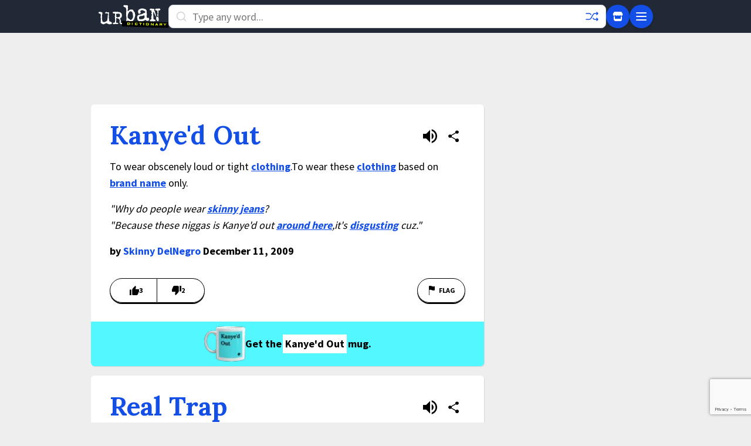

--- FILE ---
content_type: text/html; charset=utf-8
request_url: https://www.google.com/recaptcha/enterprise/anchor?ar=1&k=6Ld5tgYsAAAAAJbQ7kZJJ83v681QB5eCKA2rxyEP&co=aHR0cHM6Ly93d3cudXJiYW5kaWN0aW9uYXJ5LmNvbTo0NDM.&hl=en&v=PoyoqOPhxBO7pBk68S4YbpHZ&size=invisible&anchor-ms=20000&execute-ms=30000&cb=9g2ffodzoyqs
body_size: 48450
content:
<!DOCTYPE HTML><html dir="ltr" lang="en"><head><meta http-equiv="Content-Type" content="text/html; charset=UTF-8">
<meta http-equiv="X-UA-Compatible" content="IE=edge">
<title>reCAPTCHA</title>
<style type="text/css">
/* cyrillic-ext */
@font-face {
  font-family: 'Roboto';
  font-style: normal;
  font-weight: 400;
  font-stretch: 100%;
  src: url(//fonts.gstatic.com/s/roboto/v48/KFO7CnqEu92Fr1ME7kSn66aGLdTylUAMa3GUBHMdazTgWw.woff2) format('woff2');
  unicode-range: U+0460-052F, U+1C80-1C8A, U+20B4, U+2DE0-2DFF, U+A640-A69F, U+FE2E-FE2F;
}
/* cyrillic */
@font-face {
  font-family: 'Roboto';
  font-style: normal;
  font-weight: 400;
  font-stretch: 100%;
  src: url(//fonts.gstatic.com/s/roboto/v48/KFO7CnqEu92Fr1ME7kSn66aGLdTylUAMa3iUBHMdazTgWw.woff2) format('woff2');
  unicode-range: U+0301, U+0400-045F, U+0490-0491, U+04B0-04B1, U+2116;
}
/* greek-ext */
@font-face {
  font-family: 'Roboto';
  font-style: normal;
  font-weight: 400;
  font-stretch: 100%;
  src: url(//fonts.gstatic.com/s/roboto/v48/KFO7CnqEu92Fr1ME7kSn66aGLdTylUAMa3CUBHMdazTgWw.woff2) format('woff2');
  unicode-range: U+1F00-1FFF;
}
/* greek */
@font-face {
  font-family: 'Roboto';
  font-style: normal;
  font-weight: 400;
  font-stretch: 100%;
  src: url(//fonts.gstatic.com/s/roboto/v48/KFO7CnqEu92Fr1ME7kSn66aGLdTylUAMa3-UBHMdazTgWw.woff2) format('woff2');
  unicode-range: U+0370-0377, U+037A-037F, U+0384-038A, U+038C, U+038E-03A1, U+03A3-03FF;
}
/* math */
@font-face {
  font-family: 'Roboto';
  font-style: normal;
  font-weight: 400;
  font-stretch: 100%;
  src: url(//fonts.gstatic.com/s/roboto/v48/KFO7CnqEu92Fr1ME7kSn66aGLdTylUAMawCUBHMdazTgWw.woff2) format('woff2');
  unicode-range: U+0302-0303, U+0305, U+0307-0308, U+0310, U+0312, U+0315, U+031A, U+0326-0327, U+032C, U+032F-0330, U+0332-0333, U+0338, U+033A, U+0346, U+034D, U+0391-03A1, U+03A3-03A9, U+03B1-03C9, U+03D1, U+03D5-03D6, U+03F0-03F1, U+03F4-03F5, U+2016-2017, U+2034-2038, U+203C, U+2040, U+2043, U+2047, U+2050, U+2057, U+205F, U+2070-2071, U+2074-208E, U+2090-209C, U+20D0-20DC, U+20E1, U+20E5-20EF, U+2100-2112, U+2114-2115, U+2117-2121, U+2123-214F, U+2190, U+2192, U+2194-21AE, U+21B0-21E5, U+21F1-21F2, U+21F4-2211, U+2213-2214, U+2216-22FF, U+2308-230B, U+2310, U+2319, U+231C-2321, U+2336-237A, U+237C, U+2395, U+239B-23B7, U+23D0, U+23DC-23E1, U+2474-2475, U+25AF, U+25B3, U+25B7, U+25BD, U+25C1, U+25CA, U+25CC, U+25FB, U+266D-266F, U+27C0-27FF, U+2900-2AFF, U+2B0E-2B11, U+2B30-2B4C, U+2BFE, U+3030, U+FF5B, U+FF5D, U+1D400-1D7FF, U+1EE00-1EEFF;
}
/* symbols */
@font-face {
  font-family: 'Roboto';
  font-style: normal;
  font-weight: 400;
  font-stretch: 100%;
  src: url(//fonts.gstatic.com/s/roboto/v48/KFO7CnqEu92Fr1ME7kSn66aGLdTylUAMaxKUBHMdazTgWw.woff2) format('woff2');
  unicode-range: U+0001-000C, U+000E-001F, U+007F-009F, U+20DD-20E0, U+20E2-20E4, U+2150-218F, U+2190, U+2192, U+2194-2199, U+21AF, U+21E6-21F0, U+21F3, U+2218-2219, U+2299, U+22C4-22C6, U+2300-243F, U+2440-244A, U+2460-24FF, U+25A0-27BF, U+2800-28FF, U+2921-2922, U+2981, U+29BF, U+29EB, U+2B00-2BFF, U+4DC0-4DFF, U+FFF9-FFFB, U+10140-1018E, U+10190-1019C, U+101A0, U+101D0-101FD, U+102E0-102FB, U+10E60-10E7E, U+1D2C0-1D2D3, U+1D2E0-1D37F, U+1F000-1F0FF, U+1F100-1F1AD, U+1F1E6-1F1FF, U+1F30D-1F30F, U+1F315, U+1F31C, U+1F31E, U+1F320-1F32C, U+1F336, U+1F378, U+1F37D, U+1F382, U+1F393-1F39F, U+1F3A7-1F3A8, U+1F3AC-1F3AF, U+1F3C2, U+1F3C4-1F3C6, U+1F3CA-1F3CE, U+1F3D4-1F3E0, U+1F3ED, U+1F3F1-1F3F3, U+1F3F5-1F3F7, U+1F408, U+1F415, U+1F41F, U+1F426, U+1F43F, U+1F441-1F442, U+1F444, U+1F446-1F449, U+1F44C-1F44E, U+1F453, U+1F46A, U+1F47D, U+1F4A3, U+1F4B0, U+1F4B3, U+1F4B9, U+1F4BB, U+1F4BF, U+1F4C8-1F4CB, U+1F4D6, U+1F4DA, U+1F4DF, U+1F4E3-1F4E6, U+1F4EA-1F4ED, U+1F4F7, U+1F4F9-1F4FB, U+1F4FD-1F4FE, U+1F503, U+1F507-1F50B, U+1F50D, U+1F512-1F513, U+1F53E-1F54A, U+1F54F-1F5FA, U+1F610, U+1F650-1F67F, U+1F687, U+1F68D, U+1F691, U+1F694, U+1F698, U+1F6AD, U+1F6B2, U+1F6B9-1F6BA, U+1F6BC, U+1F6C6-1F6CF, U+1F6D3-1F6D7, U+1F6E0-1F6EA, U+1F6F0-1F6F3, U+1F6F7-1F6FC, U+1F700-1F7FF, U+1F800-1F80B, U+1F810-1F847, U+1F850-1F859, U+1F860-1F887, U+1F890-1F8AD, U+1F8B0-1F8BB, U+1F8C0-1F8C1, U+1F900-1F90B, U+1F93B, U+1F946, U+1F984, U+1F996, U+1F9E9, U+1FA00-1FA6F, U+1FA70-1FA7C, U+1FA80-1FA89, U+1FA8F-1FAC6, U+1FACE-1FADC, U+1FADF-1FAE9, U+1FAF0-1FAF8, U+1FB00-1FBFF;
}
/* vietnamese */
@font-face {
  font-family: 'Roboto';
  font-style: normal;
  font-weight: 400;
  font-stretch: 100%;
  src: url(//fonts.gstatic.com/s/roboto/v48/KFO7CnqEu92Fr1ME7kSn66aGLdTylUAMa3OUBHMdazTgWw.woff2) format('woff2');
  unicode-range: U+0102-0103, U+0110-0111, U+0128-0129, U+0168-0169, U+01A0-01A1, U+01AF-01B0, U+0300-0301, U+0303-0304, U+0308-0309, U+0323, U+0329, U+1EA0-1EF9, U+20AB;
}
/* latin-ext */
@font-face {
  font-family: 'Roboto';
  font-style: normal;
  font-weight: 400;
  font-stretch: 100%;
  src: url(//fonts.gstatic.com/s/roboto/v48/KFO7CnqEu92Fr1ME7kSn66aGLdTylUAMa3KUBHMdazTgWw.woff2) format('woff2');
  unicode-range: U+0100-02BA, U+02BD-02C5, U+02C7-02CC, U+02CE-02D7, U+02DD-02FF, U+0304, U+0308, U+0329, U+1D00-1DBF, U+1E00-1E9F, U+1EF2-1EFF, U+2020, U+20A0-20AB, U+20AD-20C0, U+2113, U+2C60-2C7F, U+A720-A7FF;
}
/* latin */
@font-face {
  font-family: 'Roboto';
  font-style: normal;
  font-weight: 400;
  font-stretch: 100%;
  src: url(//fonts.gstatic.com/s/roboto/v48/KFO7CnqEu92Fr1ME7kSn66aGLdTylUAMa3yUBHMdazQ.woff2) format('woff2');
  unicode-range: U+0000-00FF, U+0131, U+0152-0153, U+02BB-02BC, U+02C6, U+02DA, U+02DC, U+0304, U+0308, U+0329, U+2000-206F, U+20AC, U+2122, U+2191, U+2193, U+2212, U+2215, U+FEFF, U+FFFD;
}
/* cyrillic-ext */
@font-face {
  font-family: 'Roboto';
  font-style: normal;
  font-weight: 500;
  font-stretch: 100%;
  src: url(//fonts.gstatic.com/s/roboto/v48/KFO7CnqEu92Fr1ME7kSn66aGLdTylUAMa3GUBHMdazTgWw.woff2) format('woff2');
  unicode-range: U+0460-052F, U+1C80-1C8A, U+20B4, U+2DE0-2DFF, U+A640-A69F, U+FE2E-FE2F;
}
/* cyrillic */
@font-face {
  font-family: 'Roboto';
  font-style: normal;
  font-weight: 500;
  font-stretch: 100%;
  src: url(//fonts.gstatic.com/s/roboto/v48/KFO7CnqEu92Fr1ME7kSn66aGLdTylUAMa3iUBHMdazTgWw.woff2) format('woff2');
  unicode-range: U+0301, U+0400-045F, U+0490-0491, U+04B0-04B1, U+2116;
}
/* greek-ext */
@font-face {
  font-family: 'Roboto';
  font-style: normal;
  font-weight: 500;
  font-stretch: 100%;
  src: url(//fonts.gstatic.com/s/roboto/v48/KFO7CnqEu92Fr1ME7kSn66aGLdTylUAMa3CUBHMdazTgWw.woff2) format('woff2');
  unicode-range: U+1F00-1FFF;
}
/* greek */
@font-face {
  font-family: 'Roboto';
  font-style: normal;
  font-weight: 500;
  font-stretch: 100%;
  src: url(//fonts.gstatic.com/s/roboto/v48/KFO7CnqEu92Fr1ME7kSn66aGLdTylUAMa3-UBHMdazTgWw.woff2) format('woff2');
  unicode-range: U+0370-0377, U+037A-037F, U+0384-038A, U+038C, U+038E-03A1, U+03A3-03FF;
}
/* math */
@font-face {
  font-family: 'Roboto';
  font-style: normal;
  font-weight: 500;
  font-stretch: 100%;
  src: url(//fonts.gstatic.com/s/roboto/v48/KFO7CnqEu92Fr1ME7kSn66aGLdTylUAMawCUBHMdazTgWw.woff2) format('woff2');
  unicode-range: U+0302-0303, U+0305, U+0307-0308, U+0310, U+0312, U+0315, U+031A, U+0326-0327, U+032C, U+032F-0330, U+0332-0333, U+0338, U+033A, U+0346, U+034D, U+0391-03A1, U+03A3-03A9, U+03B1-03C9, U+03D1, U+03D5-03D6, U+03F0-03F1, U+03F4-03F5, U+2016-2017, U+2034-2038, U+203C, U+2040, U+2043, U+2047, U+2050, U+2057, U+205F, U+2070-2071, U+2074-208E, U+2090-209C, U+20D0-20DC, U+20E1, U+20E5-20EF, U+2100-2112, U+2114-2115, U+2117-2121, U+2123-214F, U+2190, U+2192, U+2194-21AE, U+21B0-21E5, U+21F1-21F2, U+21F4-2211, U+2213-2214, U+2216-22FF, U+2308-230B, U+2310, U+2319, U+231C-2321, U+2336-237A, U+237C, U+2395, U+239B-23B7, U+23D0, U+23DC-23E1, U+2474-2475, U+25AF, U+25B3, U+25B7, U+25BD, U+25C1, U+25CA, U+25CC, U+25FB, U+266D-266F, U+27C0-27FF, U+2900-2AFF, U+2B0E-2B11, U+2B30-2B4C, U+2BFE, U+3030, U+FF5B, U+FF5D, U+1D400-1D7FF, U+1EE00-1EEFF;
}
/* symbols */
@font-face {
  font-family: 'Roboto';
  font-style: normal;
  font-weight: 500;
  font-stretch: 100%;
  src: url(//fonts.gstatic.com/s/roboto/v48/KFO7CnqEu92Fr1ME7kSn66aGLdTylUAMaxKUBHMdazTgWw.woff2) format('woff2');
  unicode-range: U+0001-000C, U+000E-001F, U+007F-009F, U+20DD-20E0, U+20E2-20E4, U+2150-218F, U+2190, U+2192, U+2194-2199, U+21AF, U+21E6-21F0, U+21F3, U+2218-2219, U+2299, U+22C4-22C6, U+2300-243F, U+2440-244A, U+2460-24FF, U+25A0-27BF, U+2800-28FF, U+2921-2922, U+2981, U+29BF, U+29EB, U+2B00-2BFF, U+4DC0-4DFF, U+FFF9-FFFB, U+10140-1018E, U+10190-1019C, U+101A0, U+101D0-101FD, U+102E0-102FB, U+10E60-10E7E, U+1D2C0-1D2D3, U+1D2E0-1D37F, U+1F000-1F0FF, U+1F100-1F1AD, U+1F1E6-1F1FF, U+1F30D-1F30F, U+1F315, U+1F31C, U+1F31E, U+1F320-1F32C, U+1F336, U+1F378, U+1F37D, U+1F382, U+1F393-1F39F, U+1F3A7-1F3A8, U+1F3AC-1F3AF, U+1F3C2, U+1F3C4-1F3C6, U+1F3CA-1F3CE, U+1F3D4-1F3E0, U+1F3ED, U+1F3F1-1F3F3, U+1F3F5-1F3F7, U+1F408, U+1F415, U+1F41F, U+1F426, U+1F43F, U+1F441-1F442, U+1F444, U+1F446-1F449, U+1F44C-1F44E, U+1F453, U+1F46A, U+1F47D, U+1F4A3, U+1F4B0, U+1F4B3, U+1F4B9, U+1F4BB, U+1F4BF, U+1F4C8-1F4CB, U+1F4D6, U+1F4DA, U+1F4DF, U+1F4E3-1F4E6, U+1F4EA-1F4ED, U+1F4F7, U+1F4F9-1F4FB, U+1F4FD-1F4FE, U+1F503, U+1F507-1F50B, U+1F50D, U+1F512-1F513, U+1F53E-1F54A, U+1F54F-1F5FA, U+1F610, U+1F650-1F67F, U+1F687, U+1F68D, U+1F691, U+1F694, U+1F698, U+1F6AD, U+1F6B2, U+1F6B9-1F6BA, U+1F6BC, U+1F6C6-1F6CF, U+1F6D3-1F6D7, U+1F6E0-1F6EA, U+1F6F0-1F6F3, U+1F6F7-1F6FC, U+1F700-1F7FF, U+1F800-1F80B, U+1F810-1F847, U+1F850-1F859, U+1F860-1F887, U+1F890-1F8AD, U+1F8B0-1F8BB, U+1F8C0-1F8C1, U+1F900-1F90B, U+1F93B, U+1F946, U+1F984, U+1F996, U+1F9E9, U+1FA00-1FA6F, U+1FA70-1FA7C, U+1FA80-1FA89, U+1FA8F-1FAC6, U+1FACE-1FADC, U+1FADF-1FAE9, U+1FAF0-1FAF8, U+1FB00-1FBFF;
}
/* vietnamese */
@font-face {
  font-family: 'Roboto';
  font-style: normal;
  font-weight: 500;
  font-stretch: 100%;
  src: url(//fonts.gstatic.com/s/roboto/v48/KFO7CnqEu92Fr1ME7kSn66aGLdTylUAMa3OUBHMdazTgWw.woff2) format('woff2');
  unicode-range: U+0102-0103, U+0110-0111, U+0128-0129, U+0168-0169, U+01A0-01A1, U+01AF-01B0, U+0300-0301, U+0303-0304, U+0308-0309, U+0323, U+0329, U+1EA0-1EF9, U+20AB;
}
/* latin-ext */
@font-face {
  font-family: 'Roboto';
  font-style: normal;
  font-weight: 500;
  font-stretch: 100%;
  src: url(//fonts.gstatic.com/s/roboto/v48/KFO7CnqEu92Fr1ME7kSn66aGLdTylUAMa3KUBHMdazTgWw.woff2) format('woff2');
  unicode-range: U+0100-02BA, U+02BD-02C5, U+02C7-02CC, U+02CE-02D7, U+02DD-02FF, U+0304, U+0308, U+0329, U+1D00-1DBF, U+1E00-1E9F, U+1EF2-1EFF, U+2020, U+20A0-20AB, U+20AD-20C0, U+2113, U+2C60-2C7F, U+A720-A7FF;
}
/* latin */
@font-face {
  font-family: 'Roboto';
  font-style: normal;
  font-weight: 500;
  font-stretch: 100%;
  src: url(//fonts.gstatic.com/s/roboto/v48/KFO7CnqEu92Fr1ME7kSn66aGLdTylUAMa3yUBHMdazQ.woff2) format('woff2');
  unicode-range: U+0000-00FF, U+0131, U+0152-0153, U+02BB-02BC, U+02C6, U+02DA, U+02DC, U+0304, U+0308, U+0329, U+2000-206F, U+20AC, U+2122, U+2191, U+2193, U+2212, U+2215, U+FEFF, U+FFFD;
}
/* cyrillic-ext */
@font-face {
  font-family: 'Roboto';
  font-style: normal;
  font-weight: 900;
  font-stretch: 100%;
  src: url(//fonts.gstatic.com/s/roboto/v48/KFO7CnqEu92Fr1ME7kSn66aGLdTylUAMa3GUBHMdazTgWw.woff2) format('woff2');
  unicode-range: U+0460-052F, U+1C80-1C8A, U+20B4, U+2DE0-2DFF, U+A640-A69F, U+FE2E-FE2F;
}
/* cyrillic */
@font-face {
  font-family: 'Roboto';
  font-style: normal;
  font-weight: 900;
  font-stretch: 100%;
  src: url(//fonts.gstatic.com/s/roboto/v48/KFO7CnqEu92Fr1ME7kSn66aGLdTylUAMa3iUBHMdazTgWw.woff2) format('woff2');
  unicode-range: U+0301, U+0400-045F, U+0490-0491, U+04B0-04B1, U+2116;
}
/* greek-ext */
@font-face {
  font-family: 'Roboto';
  font-style: normal;
  font-weight: 900;
  font-stretch: 100%;
  src: url(//fonts.gstatic.com/s/roboto/v48/KFO7CnqEu92Fr1ME7kSn66aGLdTylUAMa3CUBHMdazTgWw.woff2) format('woff2');
  unicode-range: U+1F00-1FFF;
}
/* greek */
@font-face {
  font-family: 'Roboto';
  font-style: normal;
  font-weight: 900;
  font-stretch: 100%;
  src: url(//fonts.gstatic.com/s/roboto/v48/KFO7CnqEu92Fr1ME7kSn66aGLdTylUAMa3-UBHMdazTgWw.woff2) format('woff2');
  unicode-range: U+0370-0377, U+037A-037F, U+0384-038A, U+038C, U+038E-03A1, U+03A3-03FF;
}
/* math */
@font-face {
  font-family: 'Roboto';
  font-style: normal;
  font-weight: 900;
  font-stretch: 100%;
  src: url(//fonts.gstatic.com/s/roboto/v48/KFO7CnqEu92Fr1ME7kSn66aGLdTylUAMawCUBHMdazTgWw.woff2) format('woff2');
  unicode-range: U+0302-0303, U+0305, U+0307-0308, U+0310, U+0312, U+0315, U+031A, U+0326-0327, U+032C, U+032F-0330, U+0332-0333, U+0338, U+033A, U+0346, U+034D, U+0391-03A1, U+03A3-03A9, U+03B1-03C9, U+03D1, U+03D5-03D6, U+03F0-03F1, U+03F4-03F5, U+2016-2017, U+2034-2038, U+203C, U+2040, U+2043, U+2047, U+2050, U+2057, U+205F, U+2070-2071, U+2074-208E, U+2090-209C, U+20D0-20DC, U+20E1, U+20E5-20EF, U+2100-2112, U+2114-2115, U+2117-2121, U+2123-214F, U+2190, U+2192, U+2194-21AE, U+21B0-21E5, U+21F1-21F2, U+21F4-2211, U+2213-2214, U+2216-22FF, U+2308-230B, U+2310, U+2319, U+231C-2321, U+2336-237A, U+237C, U+2395, U+239B-23B7, U+23D0, U+23DC-23E1, U+2474-2475, U+25AF, U+25B3, U+25B7, U+25BD, U+25C1, U+25CA, U+25CC, U+25FB, U+266D-266F, U+27C0-27FF, U+2900-2AFF, U+2B0E-2B11, U+2B30-2B4C, U+2BFE, U+3030, U+FF5B, U+FF5D, U+1D400-1D7FF, U+1EE00-1EEFF;
}
/* symbols */
@font-face {
  font-family: 'Roboto';
  font-style: normal;
  font-weight: 900;
  font-stretch: 100%;
  src: url(//fonts.gstatic.com/s/roboto/v48/KFO7CnqEu92Fr1ME7kSn66aGLdTylUAMaxKUBHMdazTgWw.woff2) format('woff2');
  unicode-range: U+0001-000C, U+000E-001F, U+007F-009F, U+20DD-20E0, U+20E2-20E4, U+2150-218F, U+2190, U+2192, U+2194-2199, U+21AF, U+21E6-21F0, U+21F3, U+2218-2219, U+2299, U+22C4-22C6, U+2300-243F, U+2440-244A, U+2460-24FF, U+25A0-27BF, U+2800-28FF, U+2921-2922, U+2981, U+29BF, U+29EB, U+2B00-2BFF, U+4DC0-4DFF, U+FFF9-FFFB, U+10140-1018E, U+10190-1019C, U+101A0, U+101D0-101FD, U+102E0-102FB, U+10E60-10E7E, U+1D2C0-1D2D3, U+1D2E0-1D37F, U+1F000-1F0FF, U+1F100-1F1AD, U+1F1E6-1F1FF, U+1F30D-1F30F, U+1F315, U+1F31C, U+1F31E, U+1F320-1F32C, U+1F336, U+1F378, U+1F37D, U+1F382, U+1F393-1F39F, U+1F3A7-1F3A8, U+1F3AC-1F3AF, U+1F3C2, U+1F3C4-1F3C6, U+1F3CA-1F3CE, U+1F3D4-1F3E0, U+1F3ED, U+1F3F1-1F3F3, U+1F3F5-1F3F7, U+1F408, U+1F415, U+1F41F, U+1F426, U+1F43F, U+1F441-1F442, U+1F444, U+1F446-1F449, U+1F44C-1F44E, U+1F453, U+1F46A, U+1F47D, U+1F4A3, U+1F4B0, U+1F4B3, U+1F4B9, U+1F4BB, U+1F4BF, U+1F4C8-1F4CB, U+1F4D6, U+1F4DA, U+1F4DF, U+1F4E3-1F4E6, U+1F4EA-1F4ED, U+1F4F7, U+1F4F9-1F4FB, U+1F4FD-1F4FE, U+1F503, U+1F507-1F50B, U+1F50D, U+1F512-1F513, U+1F53E-1F54A, U+1F54F-1F5FA, U+1F610, U+1F650-1F67F, U+1F687, U+1F68D, U+1F691, U+1F694, U+1F698, U+1F6AD, U+1F6B2, U+1F6B9-1F6BA, U+1F6BC, U+1F6C6-1F6CF, U+1F6D3-1F6D7, U+1F6E0-1F6EA, U+1F6F0-1F6F3, U+1F6F7-1F6FC, U+1F700-1F7FF, U+1F800-1F80B, U+1F810-1F847, U+1F850-1F859, U+1F860-1F887, U+1F890-1F8AD, U+1F8B0-1F8BB, U+1F8C0-1F8C1, U+1F900-1F90B, U+1F93B, U+1F946, U+1F984, U+1F996, U+1F9E9, U+1FA00-1FA6F, U+1FA70-1FA7C, U+1FA80-1FA89, U+1FA8F-1FAC6, U+1FACE-1FADC, U+1FADF-1FAE9, U+1FAF0-1FAF8, U+1FB00-1FBFF;
}
/* vietnamese */
@font-face {
  font-family: 'Roboto';
  font-style: normal;
  font-weight: 900;
  font-stretch: 100%;
  src: url(//fonts.gstatic.com/s/roboto/v48/KFO7CnqEu92Fr1ME7kSn66aGLdTylUAMa3OUBHMdazTgWw.woff2) format('woff2');
  unicode-range: U+0102-0103, U+0110-0111, U+0128-0129, U+0168-0169, U+01A0-01A1, U+01AF-01B0, U+0300-0301, U+0303-0304, U+0308-0309, U+0323, U+0329, U+1EA0-1EF9, U+20AB;
}
/* latin-ext */
@font-face {
  font-family: 'Roboto';
  font-style: normal;
  font-weight: 900;
  font-stretch: 100%;
  src: url(//fonts.gstatic.com/s/roboto/v48/KFO7CnqEu92Fr1ME7kSn66aGLdTylUAMa3KUBHMdazTgWw.woff2) format('woff2');
  unicode-range: U+0100-02BA, U+02BD-02C5, U+02C7-02CC, U+02CE-02D7, U+02DD-02FF, U+0304, U+0308, U+0329, U+1D00-1DBF, U+1E00-1E9F, U+1EF2-1EFF, U+2020, U+20A0-20AB, U+20AD-20C0, U+2113, U+2C60-2C7F, U+A720-A7FF;
}
/* latin */
@font-face {
  font-family: 'Roboto';
  font-style: normal;
  font-weight: 900;
  font-stretch: 100%;
  src: url(//fonts.gstatic.com/s/roboto/v48/KFO7CnqEu92Fr1ME7kSn66aGLdTylUAMa3yUBHMdazQ.woff2) format('woff2');
  unicode-range: U+0000-00FF, U+0131, U+0152-0153, U+02BB-02BC, U+02C6, U+02DA, U+02DC, U+0304, U+0308, U+0329, U+2000-206F, U+20AC, U+2122, U+2191, U+2193, U+2212, U+2215, U+FEFF, U+FFFD;
}

</style>
<link rel="stylesheet" type="text/css" href="https://www.gstatic.com/recaptcha/releases/PoyoqOPhxBO7pBk68S4YbpHZ/styles__ltr.css">
<script nonce="orDtQy0kZA47pBBjnkPLBQ" type="text/javascript">window['__recaptcha_api'] = 'https://www.google.com/recaptcha/enterprise/';</script>
<script type="text/javascript" src="https://www.gstatic.com/recaptcha/releases/PoyoqOPhxBO7pBk68S4YbpHZ/recaptcha__en.js" nonce="orDtQy0kZA47pBBjnkPLBQ">
      
    </script></head>
<body><div id="rc-anchor-alert" class="rc-anchor-alert"></div>
<input type="hidden" id="recaptcha-token" value="[base64]">
<script type="text/javascript" nonce="orDtQy0kZA47pBBjnkPLBQ">
      recaptcha.anchor.Main.init("[\x22ainput\x22,[\x22bgdata\x22,\x22\x22,\[base64]/[base64]/[base64]/[base64]/[base64]/[base64]/KGcoTywyNTMsTy5PKSxVRyhPLEMpKTpnKE8sMjUzLEMpLE8pKSxsKSksTykpfSxieT1mdW5jdGlvbihDLE8sdSxsKXtmb3IobD0odT1SKEMpLDApO08+MDtPLS0pbD1sPDw4fFooQyk7ZyhDLHUsbCl9LFVHPWZ1bmN0aW9uKEMsTyl7Qy5pLmxlbmd0aD4xMDQ/[base64]/[base64]/[base64]/[base64]/[base64]/[base64]/[base64]\\u003d\x22,\[base64]\\u003d\\u003d\x22,\[base64]/UsO0YMKSKRDDm8OAwqrCh1hbOsK/SFIpwq3DmsK/[base64]/[base64]/CpMKbwp5Nw5rCpcOJYcOZe8Kqw5TCgjhtK1fDjxwKwq4Rw4zDjsOmeA5hwrzCuElxw6jCoMOgD8OlSsKvRAp4w4rDkzrCo2PConFJScKqw6BbUzEbwq5CfibCnR0KesK8wqzCrxFlw43CgDfCpsOHwqjDiDzDh8K3MMKvw5/CoyPDtcOuwozCnH/Crz9QwqMvwocaA2/[base64]/CqxRdYcKwwpw1GFnCuzrCjCrDtcKtwrtiG1bCjsKWwoTCoTdnRMOww4/DisKzTGXDocOewrB/XnZrw55Sw5bDscOmBcO+woPCtMKBw6U0w4oYwqUQw4LDrMKSS8OldgvClMKVbHIPCyHCoCxhRibCqcK3VMOsw71Vw7lrw75Yw6HCjsKVwoZKw7/ClsKUwoJsw6fDlMOHwq0PEcOnEMOIZMOnGkhGVSPCtcOQcsKSw7nDi8KZw5DCg0wewrbCs0g/EX3Cv2bDh07ClMOxYjzCsMKNGSMXw5PCgcKvw4l3SsKzwqRqw700wpUAIXdHRcKUwppvw5nCvFPDrcK/[base64]/[base64]/DpW5GIcOkw6XDm8OVKXdvw6/CgXLDl03Dnj/Ct8K9aiB7F8OoWsOjwpdJw5TCl1bCocOCw4zCvsO6w78uZ0Rqf8OtWAvCrsOJBA4cw5MAwoHDpcO9w7/CkcOkwrPCkh9Aw4XCgcKWwqlawpLDoghawqzDjsKTw6Jqw40OM8KfNcOYw4/Do2RCbwVVwqnDhsKawrfCvHfDun/[base64]/GAIIwo9Cw4TDp8O4B1fDojvCsXgvw63CpMKqa8KSwoIUw6Qjwq3Cm8OUX8K/I2rCqcKww7fDsirCoUPDl8Kiw6puGMOZb3g3ccKeE8KtJcKzM2ggMcK3wpl1EXjCk8KlYsOlw45YwqI/cWlfw5pYwojDv8K+ccOPwrAww7/DocKJwq/DlgICdcKywo/DnQzDnMObw7tVwppLwrjCuMO5w5nCtz5Ew4RBwpcOw5zCiBHCgndAWyZCOcKSw74PTcOLwq/[base64]/DohBew5vDuCFcN8Ocw6/DqhjCqxhZw7DCv158wqHCvsKOTcOObcKnw6/[base64]/[base64]/fzxJWRLDhMOTwq3DgSfDlsKtw45Uw5gEwpR4wpN/YHXChcO5FcKmDcK+JsKrWcKBwpchw4J6UzICU2Zvw5/DkW/DoWp7woXCg8OySgEGIEzDn8KIARFWGsKRDWrChcKtGhoNwp5zw6zCocKZf2HDmW/[base64]/CicO4OQlUEAvDisOowqsxWh/DsWkZDgA+NMO+DA7CjcKNwrA0RCVZTwXDuMK/[base64]/DpzTChxbCmcOyFsK1CFTDksOmb0spJB0BcjHDgz4oDRwIWsKow7HCvMO/TMOXP8OIGsKBJBMNSSx9wpHCu8KzGx1Uwo/DtWXCk8K9w5bCsh/CrWcEw5NEwocAKcK3w4TDvHcyw5XDhWfCksKlN8OVw7M9NMOqVSRNUsK4w6hAwrnDgzbDnMOOwoDDrcKRwqpAw4/CkkrCrcKYFcKOwpfDkMOewpDDsXXCskQ6Vk/DrnYuw4IewqLCvmzDqsOiw6TDnAApDcKtw6zDkMKSOMOxwooZw7XDkcKQw6jDgsO0w7TDg8OIM0YjbTRcw6hjE8OMFsK8YxBkQDd/w7bDu8OywpRxwp7DuCgBwr05wqfDug/[base64]/SsKRagPCn0PCrQpBw65EdTHDisKxwp4fwonDphLDnEdbFw8kFsOucTcOw7hZaMOow4lHwoxPdxQtw6FQw6vDgcOiO8OawrfCmgHDmBgqSAfCsMK2dRYaw6XCtxXCpMK3wrY3VT/DvsO6H2PCkcOfRSkDIsOqU8OSw6MVTnDCtsKhw6jDo3DChsONTMK+e8K/[base64]/[base64]/DrsOGw7V1w6DDksKbV0gHwq4ZWsKpfcOnHSrDhXcZw74EwqvDgsKEPsKdZxkIwqrCjEFEw6/DrsO1wpLCpEVxbRbCrsKLw4h9CGVGI8KsJQBjw4AvwoI+VW7DpcO5GsOIwqd2w44Ewrkgw59zwpwxw4nChFfCkzo7EMOTJxY2esOKHcOhAS/CojAIHnZaOwIMB8KswrBbw58CwpTDh8O/IsO7NcOzw4TCt8KZfFfDlcKGw6XDjgY7woNmw4LCusK+N8K3DcOaKANSwqtuTcOGEH85wpfDtwfDh19nwqx7YxXDvMKiEFNPAgfDncOqwpULMMKSw43CpMOJw5rDqzceQG/CuMK9wr7Cm3gOwonDrMOHwp0ywrnDkMKGwr/CisO2Gm07w7jClQLCpXYcw7jCnsKJwq1sJ8KZw7gPKMKAwqNfNsKVwrrCg8KUWsOCQ8Kgw4fCi27DscK9w5d0fMKVKcOsZcKdw4fDvsOVPcOkRTDDjAJ6w6BRw7TDicO7G8OaQ8OGFsO4Smo/WwvDqQvCi8KAWDtOw7Zyw5LDhUtdCAzCqzhsU8OtFMOQw5/DisOTw4rCgSrCk3LDvwwtw5vDsXTCjMKtwpvCgQPDpcKzw4RTwr0uwr4zw4glFCnCmAPDoz0XwoPCgyBPPMOFwqccwrZ9BMKnw7jClcOFZMKbw6/DoDLClTTCvg3DmcKidighwrhUdnIdwo7CpnQDRTPCnMKeTsK4OkrDn8OdSMOwWcKzTVXDuhrCo8Oib3gofcOwTMKRwqjCrGLDhXQ7wp7DicOFccORwpfCnVXDvcKVw6bDosK8DMO0wqfDnTZKw7BkIsOww4HDuV4xaE3Dv1how5/CocO7T8K0w6PDjcKIBcK6w6NTUcOvdsOlDsK7DFxkwq9iwqwkwqIPwoLDkHYRwoVTSD3CjEoYw53Dg8OGRl8ES1kqXzDDocKjw67DsC4rw5k6G0lRR04hwpYrWkwuHmMNBn/CpD5Pw5nDgijCgcKfw5TCo2ZDERYwwrTDqybClMKuwrMew7cHw4LCi8KBwpYgVQnCksK4wpEHwpFqwqXCgMKfw4rDgjATdCdSw7VVCEBlWzDDgMK/wrVtQDNufm8PwpvCkArDh33DnmDCpgTCsMKHG29Ww6nCuzIHw6fChcOLUS7DmcOwK8KqwrIwGcKCw5BWaxXDpn7CjnrDtE4EwqpFw5QNZ8KDw59Kwp5BJDdIw4vCk2rDiVNswr9/aiTDhsKIKAdawrswasKNf8Ovwo3DrcKwJGhKwqA0wq4ICMO/w4wfOsKVwp5MLsKhwp1bQMOmwow1HcK/CMOXN8KoFcOWKcO/DyHCgsKew4pnwpHDmjXCrXPCuMO6w5IRa3FyNQbCt8KXwrDCiQTCmMKbOMKQBRsNRcKGwpVjH8Ojw40dQsOpwoB8VcOGP8OFw4kPO8K2BsOuwp7CmHBzw40VX3/DoHzCm8KbwpTDumYDBCnDscOmwrMow4rCkMO3w5vDq2bCuhsYMnwPA8Oqwo9za8Ohw5zCl8Klf8K9OcK9wrZyw4XDlwXCicKlUSg5QgLDosKIBsOHwrfDtcKLaw/CrD7Dvl1kw4HChsOtw4VQwpbCu0XDmH7DsyRBQ1odFsKQSMOXEsOpw7wYwp4JLjrDqWctwrJ6LUTDrMOBw4BDSsKHwqcGb2cVwodJw7otSMOETz3DqkkOXsOnBSYXR8K6wrpKwobDscKDaXPDgBLDgk/CtMOFYVjCn8Oow6rDlkfCrMOVwq3DoBN5w6LCiMOBPBk9wrIZw406LhbDkXdTBMO7wrZUwp/DpSZOwo5VXMOQT8KrwpjChMKewqXCokwjwrFhwo3CpcOcwqfDmHnDs8OoEMKrwojChncReEUWE1TCgcKVwotDw7h2wpdkCsK7KsKNwpjDhhbDiDYpw5BEDmbDp8KIw7ccd1tvPMKLwo4eSMOzUQtFw54EwqdzKn7CjMO1w4bDqsO9aDIHw7jDg8Kuw4/DkhzCizfDuH3ChMKQw4hCw5pnw4rDkQvDnW89wp8BUALDrsOqIxDDtsKGMj3ClcKXVsKgak/DqMKmwqHDnkwTDMKnw4PCsVkfw6F3wp7DhCQ9w48SSSRFa8OBwr1Nw4Iww6s6UEEOw6dtwoMdZTsBacOVwrfDnCRKwppiXztPMVPDhcKFw5V4XcOQKMOzcMO/JsK/wq7Chwcqw6TCncKzGsKbw61qEsODCgFrD1dowp1iwrh8FMOrNRzDmxIXJsOHw6zDmcOJw4AAGAjDs8OgVkBnOMKnwpzCksO5w53DpsOowozDo8ODw5nDi14pTcKNwpRxVQkOwqbDrDHDvMO/w7nDvsO9cMOmwonCnsKcwoPCmyR0wqM4LMO0wpcmwrxgw4PDscOxDUjCjlHClnRXwoECLMOAwo/CpsKUJ8Ojw4/CvsKuw6poGADCk8K3wpnCvMKOQ0PCt3pvwqrDkCoEw7/Dl3DDvHtbYx5fTcOIGHc0RmrDiXrCsMOQwoLCoMO0Mk3CuWHCvRU8dwzCosOYw7V/w4lFw60qwrZTMz3CrETCjcOWe8OlesKqZ296wpHCsG1Uw5rCkE3DvcOwR8OhPgHDkcOTw63Do8KmwohSw5TCkMOHw6LCvXZ6w6tTDW3CkMKfw6jCosODKE0ZZBI+wqZ6UMKjwrwfOcObwo7Dh8OEwpDDvsKhw5pPw7rDmMO/w79vwrNWwrjCjABRTMKvfG8wwqfDoMOrw65Yw55ow4fDrSdTQMKtDcOaOEInL2JVOUsTdifClkjDkSTCpMK2wrkTw5vDuMOJQUo/fDkMwrVIf8O7wofDp8Knwpp7U8OXwqs2dMObwo0hdMO+DzDCisKyah/[base64]/CsyfCokk7b8KEw7paUUlKMhvCpsOqw6sqB8OxcsOEdkdRw4h5w67CqnTCvcKEw5vDgsKZw5rDnDUSwrrCu2clwpjDosKPZsOXw5vCg8K0VnTDgcK7T8K5BsKLw7N/B8OmNUjDo8OZVmHDicOfw7LChcKcMsO7w6XDhVDDh8OOWsKswqoPPi3DgcOGbMOgwqgkw5dYw6hzMMKFTHFawr9Yw4tfO8KSw4DDgWgnYMOaQjRbwr/DgsOBw501wrs/w64RwqzDs8KHbcOcEMObwoBzwqDClnzCkMKCCHZXE8O6SsKEDUpqET7CoMOmecO/w4YVI8ODwrxOwrF6wppDXcKOwozChsO/wocnHMKwP8O6dxrCnsKrw5LDj8OHwrfCriMeI8OiwpjDq2g/w4HCvMOHM8OTw47CosOjcHVxw7rChzIPwoXDn8OtSVUODMOkcgjCpMKDwovDuFwHFMKlUn7CosKwLloEWcKlfENrwrHCgnkwwoVPOnzCiMKEwoLDv8Kew5XDscO/L8O1w4fDrsOPV8O7w57CsMKlwpXDsgUmF8O3w5PDpsOpwpZ/ChwPM8OhwpjDl0NSw6F/[base64]/DsMOfw5JRw4XDsGA8w50SbsKSZcK0QcKGwpLCnsKsCQXCkQMIw4EBwoonwrAmw6tlMcOPw7vCgBcWMMOIWkfDjcOVdyDDq1g7YRHDmj7DqHrDm8K2wrlIwqF+Cw/DhBsXwq/Cg8KZw6dkZsKvZR/DlDrDi8Onw69DesOtw6ktQcO+wo3DocKmw53DssOuwoVew5UAYcO9wqsIwoXCojBsNcO3w4DDiAVaw6jDmsOAGFFsw5hWwobCucKUwrkZDsK9wpQjw73Dp8ODCsKHAsOuw54PIy7ClsOuw7ZcJUjDhy/[base64]/Dn1UAw6Y2woTCvhREwrfDun9TwqTCrsKIcwp5KMKJw7EzPhfDswrDvsKlwpotw4rCv3fDqcKdw7xXekMjwoYcw7zCu8K7AcK/worDocOhw4IQwoTDn8Opwq8QdMK6wpQnwpDCgkctTgxDwo/Cj34Bwq/DlsKKA8OHwogaM8OUccOCwpkPwr/DmsOpwqzDlgbDjATDqDLDky7ChsOJeWjDtMKAw7VkY3fDoBTCg2rDoznDi0crw7zCoMKzCmgEwpMCwpHDlMKJwrsDFcK/f8K2w50Uwqt/QsK2w4PCn8Ouw5JhScO3TDrCqmzCkMKmVw/CojZpXMOTw5oPwonCpsKNZ3DClj8pZ8KOOMK1UA40w69wLcOSAMKXUcKMwoQuwq55TMKKw4Epf1V/[base64]/DhHDCq8KWE8KTwrABAH/[base64]/[base64]/[base64]/CkQ7CpcK9w5pFwrPDssK7VsKCw7YaHAxawqTDkMKecilnIsKHQsO/ImrCscOjwoZoMMKnHzwuw7jCocO+YcOAw5nClWHDpVokbiwnYnrDjcKdwqHCnmoyRsK8NMO+w6/DpsORAsO6w5Q6LsOTwpU5woVHwpXCjMKnFsKdwrXDg8KXKMO/w4nDm8OUw4LDrkHDlylqw71mAMKtwr/Dj8KsTMK+w7/DpcOcPToCwrjDkMO2CcKoIcK8wo4NRcOJQMKRw7BuT8OFUixzw4XCk8OZBWx0AcKywprDsS9RUW7Cg8OWGsKTdHALQkjDpMKBPBB+SHg3McKdUGvDg8O/csKQOsOYwqTCisKfZB7Co05xw7rDgcO9wq3Cr8OYbiPDjHPDoMOswqcZYyXCi8Ovw7TCmMKfDcKNw4R/D3/[base64]/[base64]/e8KoPyAiRhxODMOwwqrDgcKkw6bCm8KVTcKfO2w5PcKgSG8PwrvDqsOOw7nCocO5w65bw69CKcKBwovDkwbClnwOw7l2w7pBwr3CimABCFNWwo5Bw7fCpcKxQ3MLacOQw7g8IU5Xwpl/w50rMFckwqTClV/DsRcXScKSThjCusOhPEpXGHzDhMOKwo3CqAwCcMOlw7nCqTFYBFbDvjvDun84wpp2LMKawojDm8KUHQQTw4/CoxbCsxNlw4wqw5zCr0QSSzEnwpHDhcKeEcKEChnCjV/DusKjwoDDmGZHb8KUdG7DgCbDs8OxwrpGbjXCv8K/[base64]/DtMOJwoTCuzlNcMOPbMOVw4IGVcOtwqjCjT0zw7zCmMO4ehPDsgjCo8KVw5HCjRjDlBB/Z8KMJX3Dvn7Dq8KJw50cW8OdMBA4X8O7w4zCmDXDv8KbB8OFw7LDjsKAwoEFAgrCqGXDtz9Cw6YfwpPCk8KQw7vClsOtw57Dpj4tccK8VBcxRB7CulgIwrnCoF3CrUzChsOnw7Rsw4YkKcKZYcOPHMKiw6xvEzvDuMKRw6YRbcOFXy7ClMK3wq/DvsOtTw/CtiNdNsKhwrrCklHCjS/Cj2TCk8KrP8Oaw5glPcOWe1MCKMKRw53Dj8KqwqBeWybDksOAw6PCnVvCki3DlkVnHMOQasKFwobCsMOCw4PDrQvDrcOEXcKFD0DCpcKUwqB/ek/DqDbDk8KVbit3wp5Sw6VPw55tw7XCp8OWcsOnw4vDlsKvUwgrwq55w50TQsKJHldCw41NwrHCgcKTXAJicsOVwonCpsOZwqjChjsPPcOpPcKqZBgXdmbDmFgAwq7DncO/wqPCisOGw43DhMKRwoo9wpTDijowwrlmNUBOA8KLw5XDgWbCrFzCq2tPw7HCicKVLRvCrmBHelbCrBDCpRMIwotKwp3DpsK1w4bCrlvDuMKkwq/Cv8Oaw7YRPMOkH8KlFmIuJnoPf8K4wo9Qw4Nlwogiw4oqw6FLw5kHw5PDqMO+LyEVwp9BRSzDq8KcXcKuw4nCqcO4EcO4CAHDoBDClMKSay/CssKawonCmcODYMOjdMObeMK6CwHCtcK+dgw5wodGKsOWw4QFwpjDrMKpNU4Ewr05W8KWQMKWOQPDpUDDiMKuI8OWcMOwCsKDTFpLw6svw5p7w6JcesO+w7fCsGHDi8OSw5PCmcKFw7HCl8Knw5bCt8Ojwq3DsBN3DEhIdsO9wqYVfFTCgRXDiBfCt8K/OcKnw6UpXcKuC8KDUMOOYWZ1G8ONAktwKhvClS7CoB5racODw7fDrsOsw4oOE1TDrFs4worDggnCsWZ/wpjDmMK8MjLDrU3CjsOMdUjClHTDrsONIMOVGMKSw4vDvcODwqYZw4nDtMOLVADDqhvCrUbDjhBBwobCh34PFFoxK8O3Z8KPw6vDtMKnHMOgwpNFGsOewr/[base64]/woXDuXrDt8KHwrPCvSNNwrlmw7PCvsOiw7jCjUvDsR8gwo3CmsK4w4YkwrnDqi82wpDCkW1bGsOMMcOlw6dQw64sw7LCvMOTEi0Bw693w5XCj27DuH/CsVTDgUAgw4ZgQsKYRX3DoEsDZ14pW8Kswr7ClxF3w6/CscO8w7TDqGFFJl8ywr/[base64]/Ch8KiVykkeMKsw5FMLBfDscKXw5fCi8KSVMOrwoEEcwA+b3bChz7CgcKgAsOMQibDrjFfKcK4w49ww4ZXw7nCtcOtworDncKaA8OXPQzCosOJw4rDuEVLw6gtbsK5wqV0RsOKbEnDim7DoQ0hA8OmbHDDhMOtwpHCjyjCoizCqcKWGGd5wprDg3/ChUPDtyVqHMOXZMO4Nh3Dv8KowpfCucKiIFfDgnAOLsKWE8KQwqIhw7nDmcKDb8K7wrXCjHDCpQHCmzJSWMKkCA93w7vCilx5QcOnw6bDkXzDrDs3woh2w6cfU0nCpGzCuUnDhBHDuwHDhBXCtMKtwocfw4kDwoXCjH4Zwqt7wp/[base64]/VX3CjMOJDRHDqXPCosKuNDzCjMOVw7nDm3YVwqhTw5FWb8KrI3N/[base64]/DnUhnw7Ukw4MKHkPDgcOpw7REDHjCmcKgV3bDj0IQwpzDnjzCsEXDmD4OwpvDkxbDiRp7LUZkw5PCky/[base64]/w5bDtMO/J03ComvDj8Osw6nCjcOPacK+w7XDmWYaCDMZBcOoUGl4AMKtAMO8C0tWwr3CrcOnTMKcUVhiwq3Dn1cswqYdHsKSwrXCpHdxw5okDcKcwqHCqcOdwo3CqMK6JMK9eQBiDi/DhMOVw6UxwpBra14sw6XDsSTDnMK2w5nCmMOrwrzCpcOtwpYABMKaVgfDqXLDscOxwr1KAcKLIkrCqAnDhMO0w4bDmsOfTjnCjsOSHiPCplI0W8OUw7DDuMKMw5dRCEhPYUbCqcKHw603dsO/FF/DlcO4d0bCmcKqw7lcUMOaFsOoIsKoGMK9wpJbwqbCvAgowrVhw5LCgg1Mw73DrXwnw73Ct3FDAMOLw7JUw4zDlX7CsGo9wp/[base64]/[base64]/DtsKxMQZqfh7Cg3rDrcKIw5PCj8Okw6TCtsOLXMKawq7DsxXDgxbDjTYdwrfDp8KkQ8KiCcKaNms4wpAfwoElcALDohZXw4jCkC/CgkF0wr3DjBLDukBFw6/DvV0uw4oVw6zDgBTCriQdw7HCtEBNOl59ZVzDojMHOcOgTnXCgMOhWcO4wp1mK8KfwqHCosO6w47CtDvCgHwkHzA2c3Vww4TDl2ZneDLDplRewpTDj8OMw45ITsOqw4jDshs3CMOsQxbCtHfDhlsVwoTDh8K7DRIaw4/CkgzDo8KOecKUw4tJwqU2w744fMOTNsKjw5LDuMKyFTVWw5fDjsKjw7kVecOGw53CiiXCqMOzw6FWw6LDncKew6nCkcOmw4rDksKXw4NXwpbDk8K7ckASb8K5wrfDpsOHw7svBB0dwqRAQm/CowzDmcOOw4rCh8K2T8OhZgzDmmkPwrEnw6Z8worCjCbDgsKveRjDi2nDjMKawo3DijbDj23CqMOTwr1mLgDDpU8yw60bw5x7w4BhF8OTFgtTw7zCg8KIw6zCsCLCiifCvn7CjTrCuxldeMOGG3tLJ8KDwqjDjC0mw7TDvgnDpcOUHsK4Ll3DmMK2w7/[base64]/[base64]/wp9AImbDpsKXwpHDqWLChcOkScKCw6PCk8KMVsKKDMOHUy3Dp8KHSnfDn8KlOcOzU0jCjMOSaMOEw6Z1XsKIw7rCp1BywrchPG82wpzDok3Dj8OFwr/DpMOQFkVfwqDDl8OjwrnClGfCoAlCwp1LZ8OZf8O6wqnCmcOcwrTCpFvDo8O+UMK+IMKTwrPDn2BPUnp0H8KmQcKaR8KFw6PCm8O1w6khw71iw4/CtQcdwrfDl0fDl13Cs1jCpEIGw6TChMKiHsKcwop3aUQ+wpPCkcOqNlDCnHQVwqAfw6dfOcKyfAgIZsKpEkPCkRo/wp4Jwo3DqsOVfcKbJMOUwotrwrHChMKifcKPUsKLEMK/NFt5wpfCg8KNCAnCnV3DosKLd0EaehpCDUXCrMONI8Ofw6d6TcOkwoRZRE/DuCXDsEPCkSfDrsOcdA7CocOhMcKawrwif8K0fRvDqcKlazk5RcO/IyJqwpdzUMKTIhjCj8Otw7fCgzdwBcKKWUVgwrkvw6jDl8OoCsKDA8O3w6IHwozCksKmw6XDoSBBAMOrw7lLwr/Dsnwtw6zDlCDCmsKLwoQ2wr/DmwzDsShgw59vTcKjw6jCv07Do8K9wqjDncOYw7QZE8Ouw5MnT8KRT8OtZsKBwqXDqQ5vw6gSRHApBUQdSy/Dt8OiKCDDjsO3e8OOw7jCh0HDn8K5ekwCA8OmGRgEQMObKA/[base64]/[base64]/DssKPwpzDg8O3wojCncK6wopLccKBCgnCk8OhF8KfesKEwoMnw4/Dp3E/wqDDok52wpHDgmwhZVXDlBTCpsOUwqzCtsOtwp9LTx9Yw5zCisKFSMKtwoJawonCuMODw7nDk8Kda8Ogw4rCqhorw7U4TT4Gw6Q0QMOiXicNw6YSwqbCvEMGw7rDl8KwOHIQeynDvhPCu8Orwo3Cj8KNwrBoOWhPw5PCoznCi8OVBH1mw57CnMKbw71COlIHwr/DnkjCnMONwqMVY8OoccKMwrvCslHCrcO6w5pHwq0EXMOowp0uXMOJw6LCsMKjwr3Cqm/Ds8KnwqlFwoBLwodIWsONw490wrDCjCVAAQTDnMOEw5sEQQIYw7PDjDnCtsKHw6EAw5DDqgXDmi5FW0bChHXDtll0OgTDo3HCmMOEw5/Dn8KAw7MoG8O/UcOswpHDmCrCgX3CvD/DuEXDuknCvcOcw71DwrAww7FWfXrClMKGwpbCpcKvw6nChiHDs8KVw54UGx41wpwHw6gTVSHDlcOzw58Rw4R+GRfDrcKbQcK8VVI/wqhoOVXClcKAwoXDvMKccnTCmFjCucO8fMK0e8Knw4nCnMKxIl5SwpPCjcK5KMKfMhvDpnzCv8Odw4QtK23DnCnCosO0woLDuWgiYsOjw4wFwrd0wrVQV15LfwgQwp/CqQIsCcOWwqVPwoo7wobCuMKBworCiFEUw48Swp5iMn9Lw75Nw4QLwqLDtTcww7rCqsO9w7B2cMOWccO2w5Efw5/CqETCt8Odw7/[base64]/[base64]/CpRsdwqFsGyzCrcOpw6HDicOIScO5wrjCuwbCjD9zeBvCrxU2SVd5wrjCk8Old8Kjw7IbwqrCp3HDrsO3JGjCjcKZwoDDgU4Mw4ZjwrDDoXbDoMORw7EiwqYDVQvDgnPDiMKCw5U/[base64]/DvcOpw5Iyf8KoOMOZdsKbw5fCpyBsEsOHwo/DnFnDgMOHQC5zwqXDp0tyFcOsRB3Ck8K1w4VmwqltwqHCmzpNwrfCosOZw5DDh0BUwr3DtsKPLlZKwqnCvsK0YMOHwqsMexNgw6Uaw6PDt20uw5TCpnIBJwzDvQrDmnjDv8K4W8OXwrsGKj/CoRPDmjnCqifCt1U+wqJrwrBrw57CnhDDrTnCr8OZRHfCjCrCrcK3PcKhNz1LM07Ds3U8wq3CkcK7w4LCvsOZwrvDpjXChjHDvCvClGTDv8KkBsOBwp9zw65PT01Nw6rCoGdJw4U8JF0/w4pnGcOWIg7CjQ1FwqsEOcKdNcK/[base64]/[base64]/DiwtURMOpw4HDuMOmw4zDpsOWSsOuwq/Dr8Ovw7jDlSF8UcObMADDrcOzw5INw67DlMOJI8KaSTDDmEvCsjJ2w73CpcK2w5JraEIKPcOvNn/[base64]/DkjHDiCTDq8O5w4YZwq7CoMKsSkVKc8KLw73DhHTDjxXClAHCqMKTPgsfREMZSnBEw6M/w7BWwqbCg8K+wohtwoPDs0LCjlnDoDcvDcKIOTZqL8KyOcKiwovDncK4fU5dw6TDl8K4wpJcw4vDisKkSn/[base64]/CpcKFLcKnXgUlacKVwrI7fh15ZH/CnsOOw4lNwpPDqFvCnDsQLSRmwrxHw7PDtMOiwpYbwrPCnSzCt8O3DMOtw6jDvsOeXgjDgTrDocOrwqo0bA0Sw50PwqJtw7HCqn/[base64]/w5ZtD8OTRcOHw7vDr8K/w53DnMOXw5RJw5XCnnRUbH8tf8Oow6Y/w6vCsnDDiAvDisOewozDhzzCu8KDwrVYw53DlHPDsWAewrpqQ8K9acKQIlLDpsKjw6QZH8KnDDU8McOGwqQzw7PDilzDrcOgwq4UMnN+w54gWjFTw7paIcO0KlXCnMK1QzPDg8KnTsOvYxDCukXDtsO9wrzCp8OJFQJ9w6ZnwrlTO3MNM8OjKsKqwq7DhsOYFS/Cj8OUwrYzw5w/w5hXw4DChMKrXcKLwpnDgX/[base64]/[base64]/[base64]/Cg0pVw6AVdcOEwqnDl3hFwoM2GMK/KTbDj8OvwpBFwoTDn106w7/Dp0Qhw4vCsjotwo9lwrtZJ2zClcOlA8OswooEwrHCrcK/[base64]/[base64]/[base64]/w7TCgmpxw47CicOKMmFqw4TDkwATwq/ChwQOw5/Co8KuZMOCw7lyw7ZzAcOmPwzCrsKfQcOrRg3Dv3lAKm1zGA7DmU0+HHjDscOwNF07wpxvwqQPHX8EAMOlwpjCjWHCusO9TTDCoMK2KFsKwrNgwqJMcsKyb8OjwpU+wp7Ds8ONwokbwoBgw6gsShjDgC/CmsKNeRJxw5zCrW/[base64]/Cjk7CqcKMUBnDnSdJPSPDtMK4SwcbRzTCosKATjw4a8K5w7wROsOHw7XClQ3DrEp+w5lNM1tow60cQU3DlnbCpSTDrsOgw4LCpwAWDUnCqUYVw4bDgcKcej1pFFTDihYIccKuwpvCiUPCjC/CksO4wojDlRrCuGfCmMOFwq7DvMOtS8Obw6FUFmomf2nClHjClHdcw5HDjsKdXiQWKcOWw4/[base64]/DgkHCtMKVCMOPV2xtw6nDsGLCrcKzwqnDsMKvSMOhwqjDr1ZqDsK9w6zDmsKHAsO8wqDDscOGH8KVwrF9w71gZAcXQsOaH8K/[base64]/[base64]/[base64]/GRHCkcKIJRIfw4fCn2fCk8OLw4rDu8O3wpU+w7TDiMOiQAHDgE/DtWIYw5wVwp/Cngd2w6bCrALCuRNsw53DkAA5P8OAw5DCnzzDpT1bwr4mw5fCrsKxw7VHFCBCCsKfOcKKJ8O/wqxew53CsMKww6IaFl4WEMKfNwcHJWU4wpvCiD3CrCpEcTAzw4LCpxoCw7rCqVtrw4jDuA/DmsKjIcKSBHFRwoDCpMKiwqLDoMOXw7nDvMOCw4bDhsOFwrDDkEbDlEMtw49KwrrClknDhMKcWlV4Vzl2w6EDHCt6wpVtM8K1CEh+bgHCgsKyw7HDuMKJwoVmwrJ2wps/UEXDlnTCnsK7TnhDwqBUD8Oke8KqwpQVVsO5wqJ/w5lcO2c9wrIBw404JcOrBV7DrjvDlwVtw67Dp8K4wp/CnsKJwpLDjkPCl2DDmsKPTsK5w4vChMKuRcK5wqjCuSlhwrc5HMKBw7kiwppBwqzClsKEHsKrwphqwrgJaHbDq8KnwqLDs0Ebw4/CicOmNcO8wpBgwrTDuGjCrsKxw6LDu8KzFzDDsnrDiMOzw6wmwoDDkMKhwr12w743FHTDvUfCilHCnsOXIMKKw5EoKQ/DnsOGwrl0GRXDlcKMw4DDnj/[base64]/CocO3DTwPwol7wqPCpBfCu3IHwpFKc8OkNExdw6DDlgPCoxluVV7CsSowa8O9OsOiwrbDuGdPwpdeccK4w4nDjcKXWMKEw7zDh8K2w7pkw7ElT8Owwq/Do8KyKAlhQMOCbsOEHcO+wrhqU1pfwo00wok3c3gzMS/Dv2RmC8KNW3AAIXUhw5ZbGMKWw47Cv8OtJB8Iw5hJIsKBFcOewqwTZ1/CnW1tRcKoXmjDqMKPM8Onwp9zHcKGw7vCmzJPw7kpw4ZCVcOTDiTCvMKZO8K/wqbCrsOVwqIJGlHClg3CrSxvwrIlw4TCp8KaOl3Dp8OhHVvDvsOiHsO6Wi3Ciydqw5BKwrbDuD8xH8O7MQQmwpwCccKbwr/Dp2vCq2/[base64]/[base64]/CnVjDvsOswqY6ei8Pwph3w77CulpPw7rChAIKejzDlcKLNRlBw5hDwpsBw4jCgxVAwq3DkcKhLyczJiNGw5YTwpHDjy4yQsO3SyYuw6PCvMOqRsOUJWTCuMOZHcKewr/DgMOAHBFxfVk2w4jCuQkLwpDChMONwojCocKBEzjDnlBYfHBGw4vDv8KZUj9fw6LCv8KWfDkFJMK/PhIVw4cBw7cUW8OBwr1Iwr7CvkXCv8O9EsKWPHoUFlt1ecOyw5Iyc8O/wrYuwroHXGUMwrPDrUdAwrnDtWjDpMKfEcKtw4Rqf8K0HMO3fMOjwqfChFdxwqjCicOJw7YNwo/DicOxw4bChF7Cr8OFw7oKATXDhMOQWBh5B8KDw4U8wqc2BhccwrwUwr0XWTDDmVERF8K7LsOYCsKtwpACw5wnwq/[base64]/ClsOEV8O2KA1fw6DCvB/Dqk3DhsKyw7XDk8Ome39/f8Ozw6F4TF9BwoPCrRUMcMKIw6/CiMKuF2XDui9/YTzCgBrDvMK6w5PCugDDlMOcw6/CtjTDk2HDihxwWsOIDD44W0nCkXxWfy0Zwp/CgcKnF2tXKBzDt8OMw5wMAS1DUC3Ct8KCwpvCt8KIwofCnSLDhMKSw7fCv3slwqPCm8OKw4bCisKsdSDCm8Kww5B/w7kuwqLDnMOhwoRZwrR6IjobD8OzGnLDtALCrsKedsOMaMOqw5zDlsOicMOkw7htWMOtHUTDszlqw615asO+c8O3blkkwrsvFsKzTGjDhsKJWjHDm8KhUsOnRUjDn3o0FnrCrDjDumkbdMOvYDpow5zDiFfCssOrwqgEw6Niwo/CmsOXw41ZKkbDg8ORwozDo0DDisKxU8K5w7LDi2rCuUPCgMOOw7LCqGZPH8K8eX/CrQHCrcO0w5rCvEkZdlfCgmjDs8O9VcKnw5nDvyjCjFfChUJFw5DCsMKufm3CnBsYUhHDisONB8KsTFHDjjrCkMKgcsKsBcOSw5HCrVNsw5TCtcKsCTJnw5jCo1fCpTZNwrQUwrfDl1QtGB7CmWvCrwprd2fDqyzCkV3CmA/Ch1YERhhcLEXDkyNYEWYaw5xGdsOcVVcDZEzDs0U9wq5dWMOjbcOEAm9OTcKdw4PCokgzRsKxcMOEdMOLw5Q/w697w4fCnl4qwpdjw4nDknvCpcOqLlvCqw8/w6fChsKbw7J6w6tnw4NgEcKpwp1GwrXDkV/Cig8cTwIqwr/CncO1O8OHYsO+FcOZw5bChy/CqivCqMO0ZH0pA2bDlk0vLcKlCENFJcKBSsKqSENdQhQEVMKiw6smw4Epw6LDosKvMsOlwp0CwoDDjUxnw6ZMSsOlw78eZXoTw5YNUMK4w4lyOsKvwpHDqMOXw5EOwqEywqVlUX4DB8OWwqojR8KBwpnCvcK5w7dFO8KmBhMNwp4zXcKgw7TDojYnwqDDoH5Rwp4Ywq/DrcOhwr/CoMKkw6zDh1MxwrfCrzh0DyHCmMKyw4o/Flt/A3XCgyTCumtcwptAwqfDi1sfw4fCiCvDuyPCuMKnYwLCpGnDjRM3SRXCtMOxe01Kw4/[base64]/CpsO7S1Ukw4DCuW/CmSfCunnCug/[base64]\\u003d\x22],null,[\x22conf\x22,null,\x226Ld5tgYsAAAAAJbQ7kZJJ83v681QB5eCKA2rxyEP\x22,0,null,null,null,1,[21,125,63,73,95,87,41,43,42,83,102,105,109,121],[1017145,420],0,null,null,null,null,0,null,0,null,700,1,null,0,\[base64]/76lBhnEnQkZtZDzAxnOyhAZr/MRGQ\\u003d\\u003d\x22,0,0,null,null,1,null,0,0,null,null,null,0],\x22https://www.urbandictionary.com:443\x22,null,[3,1,1],null,null,null,1,3600,[\x22https://www.google.com/intl/en/policies/privacy/\x22,\x22https://www.google.com/intl/en/policies/terms/\x22],\x227aXvjzdU3DQH8NhRLaBR8gugwPnQeQQ3Xv9UYQzmzwo\\u003d\x22,1,0,null,1,1769431571604,0,0,[120,208],null,[124],\x22RC-8eV3FhsSoNSxbw\x22,null,null,null,null,null,\x220dAFcWeA4fwMNfSeaDVA4lKQFgRnQm37F4mY_Ck81r2XZCWRtzlGKJY1-eIosibZ6PdNuxloF9UXmpzK-bmmMz3Pa53EbcrAOObA\x22,1769514371398]");
    </script></body></html>